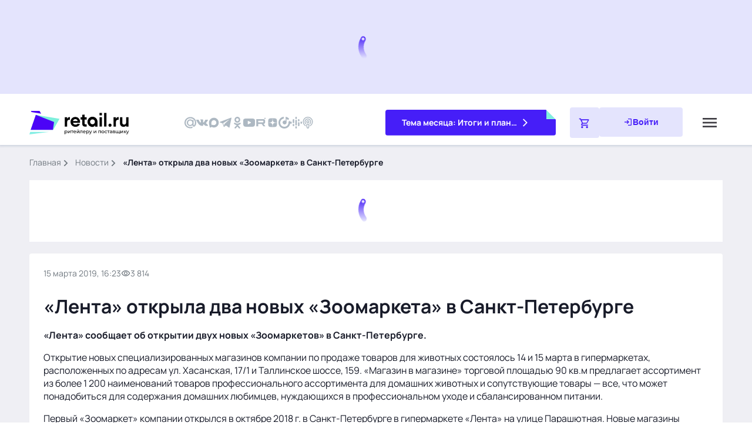

--- FILE ---
content_type: text/javascript; charset=utf-8
request_url: https://www.retail.ru/_nuxt/xyngDttQ.js
body_size: 922
content:
import{V as g,N as f,f as s,l as w,g as a,h as e,j as i,F as k,a0 as b,m as l,Q as r,_ as h,t as n,q as c}from"#entry";import{_ as x}from"./CcqHP-ap.js";import{S as y}from"./C7HsEPl6.js";import{N}from"./CeIzSyT8.js";const V=g({name:"Video",props:{video:{type:Array,require:!1,default:()=>[]}},mounted(){new y(".js-video",{breakpoints:{360:{slidesPerView:1},768:{direction:"horizontal",slidesPerView:"auto",spaceBetween:12},1552:{slidesPerView:"auto",direction:"vertical"}},navigation:{nextEl:".video__next",prevEl:".video__prev"},modules:[N]})}}),j={key:0,class:"video"},$={class:"video__list js-video"},B={class:"video__groups swiper-wrapper"},S={class:"video__preview"},Y=["src"],C={class:"video__group"},E={class:"video__time"},P={class:"video__views views views--gray"},q={class:"video__description p2"};function z(o,_,D,F,I,L){const v=r,d=h,p=r,u=x;return o.video.length?(a(),s("aside",j,[_[0]||(_[0]=e("div",{class:"video__title h2"},"Связанные видео",-1)),e("div",$,[e("div",B,[(a(!0),s(k,null,b(o.video,(t,m)=>(a(),s("div",{class:"video__item swiper-slide",key:m},[e("div",S,[e("img",{loading:"lazy",class:"video__image",src:t.attributes.image,alt:"Декоративное изображение"},null,8,Y),i(d,{to:t.attributes.link,title:"",class:"link link--black"},{default:l(()=>[i(v,{name:"global/triangle",class:"video__play",filled:""})]),_:1},8,["to"])]),e("div",C,[e("time",E,n(o.$dayjs(t.attributes.time).format("D.MM.YYYY")),1),e("div",P,[i(p,{class:"video__icon views__icon",name:"global/visibility"}),c(" "+n(t.attributes.views.toLocaleString()),1)])]),e("div",q,[i(d,{to:t.attributes.link,title:t.attributes.title,class:"video__link link link--black"},{default:l(()=>[c(n(t.attributes.title),1)]),_:2},1032,["to","title"])])]))),128))])]),i(u,{class:"video__navigation",prev:"video__prev",next:"video__next"})])):w("",!0)}const T=Object.assign(f(V,[["render",z],["__scopeId","data-v-f74d3816"]]),{__name:"NewsVideo"});export{T as default};


--- FILE ---
content_type: image/svg+xml
request_url: https://www.retail.ru/images/components/global/floating-vue/arrow.svg
body_size: 543
content:
<svg width="20" height="15" viewBox="0 0 20 15" fill="none" xmlns="http://www.w3.org/2000/svg">
<mask id="mask0_10097_10438" style="mask-type:alpha" maskUnits="userSpaceOnUse" x="0" y="0" width="20" height="15">
<rect width="20" height="15" fill="#D9D9D9"/>
</mask>
<g mask="url(#mask0_10097_10438)">
<mask id="path-2-inside-1_10097_10438" fill="white">
<path fill-rule="evenodd" clip-rule="evenodd" d="M18.6602 15L10 0L1.33975 15H-148C-150.209 15 -152 16.7909 -152 19V87C-152 89.2091 -150.209 91 -148 91H168C170.209 91 172 89.2091 172 87V19C172 16.7909 170.209 15 168 15H18.6602Z"/>
</mask>
<path fill-rule="evenodd" clip-rule="evenodd" d="M18.6602 15L10 0L1.33975 15H-148C-150.209 15 -152 16.7909 -152 19V87C-152 89.2091 -150.209 91 -148 91H168C170.209 91 172 89.2091 172 87V19C172 16.7909 170.209 15 168 15H18.6602Z" fill="#EFEFF4"/>
<path d="M10 0L10.866 -0.5L10 -2L9.13397 -0.5L10 0ZM18.6602 15L17.7942 15.5L18.0829 16H18.6602V15ZM1.33975 15V16H1.9171L2.20578 15.5L1.33975 15ZM9.13397 0.5L17.7942 15.5L19.5263 14.5L10.866 -0.5L9.13397 0.5ZM2.20578 15.5L10.866 0.5L9.13397 -0.5L0.473727 14.5L2.20578 15.5ZM-148 16H1.33975V14H-148V16ZM-151 19C-151 17.3431 -149.657 16 -148 16V14C-150.761 14 -153 16.2386 -153 19H-151ZM-151 87V19H-153V87H-151ZM-148 90C-149.657 90 -151 88.6569 -151 87H-153C-153 89.7614 -150.761 92 -148 92V90ZM168 90H-148V92H168V90ZM171 87C171 88.6569 169.657 90 168 90V92C170.761 92 173 89.7614 173 87H171ZM171 19V87H173V19H171ZM168 16C169.657 16 171 17.3431 171 19H173C173 16.2386 170.761 14 168 14V16ZM18.6602 16H168V14H18.6602V16Z" fill="#BBC2C9" mask="url(#path-2-inside-1_10097_10438)"/>
</g>
</svg>
